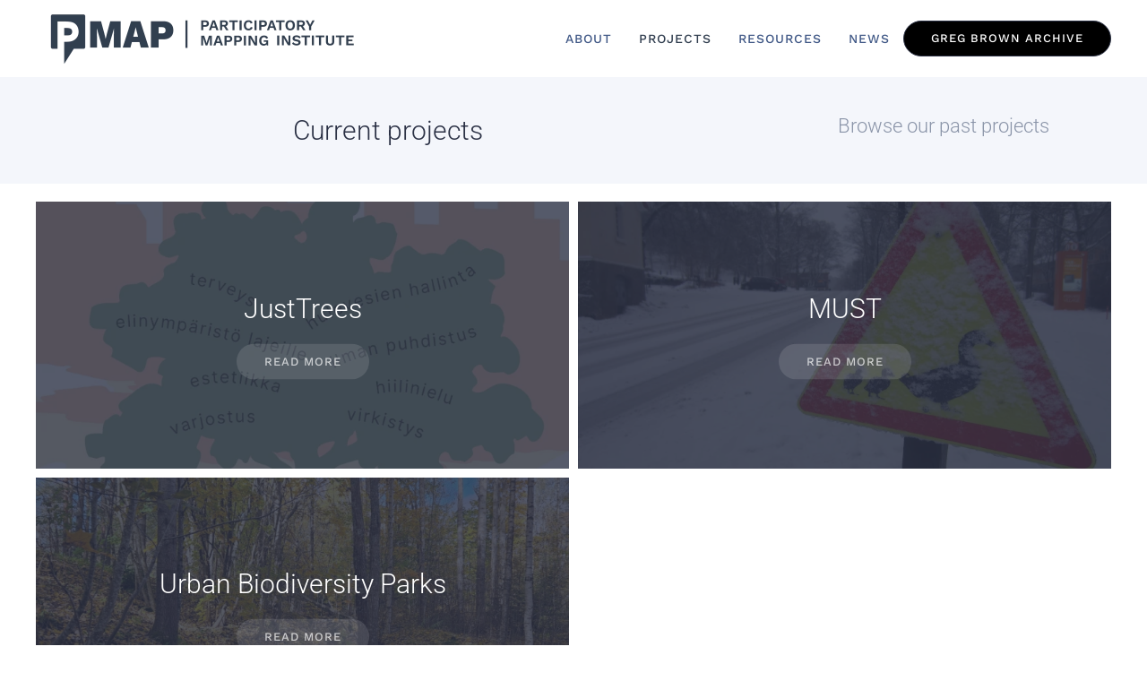

--- FILE ---
content_type: text/html; charset=UTF-8
request_url: https://participatorymapping.org/projects/
body_size: 9389
content:
<!DOCTYPE html>
<html lang="en-US">
    <head>
        <meta charset="UTF-8">
        <meta name="viewport" content="width=device-width, initial-scale=1">
        <link rel="icon" href="/wp-content/uploads/fav.png" sizes="any">
                <link rel="apple-touch-icon" href="/wp-content/uploads/fav.png">
                <meta name='robots' content='index, follow, max-image-preview:large, max-snippet:-1, max-video-preview:-1' />

	<!-- This site is optimized with the Yoast SEO plugin v26.7 - https://yoast.com/wordpress/plugins/seo/ -->
	<title>Projects - Participatory Mapping Institute</title>
	<meta name="description" content="Our vision is to establish a global network of researchers and practitioners committed to moving beyond the state-of-the-art in public participation and participatory mapping systems.We will achieve this vision by scientifically advancing the next generation of participatory mapping techniques to support meaningful public participation, and the inclusion of multiple values in decision-making across the globe. We also support teaching and planning excellence with respect to the design, application and evaluation of public participation and participatory mapping systems globally." />
	<link rel="canonical" href="https://participatorymapping.org/projects/" />
	<meta property="og:locale" content="en_US" />
	<meta property="og:type" content="article" />
	<meta property="og:title" content="Projects - Participatory Mapping Institute" />
	<meta property="og:description" content="Our vision is to establish a global network of researchers and practitioners committed to moving beyond the state-of-the-art in public participation and participatory mapping systems.We will achieve this vision by scientifically advancing the next generation of participatory mapping techniques to support meaningful public participation, and the inclusion of multiple values in decision-making across the globe. We also support teaching and planning excellence with respect to the design, application and evaluation of public participation and participatory mapping systems globally." />
	<meta property="og:url" content="https://participatorymapping.org/projects/" />
	<meta property="og:site_name" content="Participatory Mapping Institute" />
	<meta property="article:modified_time" content="2020-12-29T15:52:33+00:00" />
	<meta name="twitter:card" content="summary_large_image" />
	<script type="application/ld+json" class="yoast-schema-graph">{"@context":"https://schema.org","@graph":[{"@type":"WebPage","@id":"https://participatorymapping.org/projects/","url":"https://participatorymapping.org/projects/","name":"Projects - Participatory Mapping Institute","isPartOf":{"@id":"https://participatorymapping.org/#website"},"datePublished":"2020-06-26T13:24:58+00:00","dateModified":"2020-12-29T15:52:33+00:00","description":"Our vision is to establish a global network of researchers and practitioners committed to moving beyond the state-of-the-art in public participation and participatory mapping systems.We will achieve this vision by scientifically advancing the next generation of participatory mapping techniques to support meaningful public participation, and the inclusion of multiple values in decision-making across the globe. We also support teaching and planning excellence with respect to the design, application and evaluation of public participation and participatory mapping systems globally.","breadcrumb":{"@id":"https://participatorymapping.org/projects/#breadcrumb"},"inLanguage":"en-US","potentialAction":[{"@type":"ReadAction","target":["https://participatorymapping.org/projects/"]}]},{"@type":"BreadcrumbList","@id":"https://participatorymapping.org/projects/#breadcrumb","itemListElement":[{"@type":"ListItem","position":1,"name":"Home","item":"https://participatorymapping.org/"},{"@type":"ListItem","position":2,"name":"Projects"}]},{"@type":"WebSite","@id":"https://participatorymapping.org/#website","url":"https://participatorymapping.org/","name":"Participatory Mapping Institute","description":"Advancing knowledge about place for planning and management","publisher":{"@id":"https://participatorymapping.org/#organization"},"potentialAction":[{"@type":"SearchAction","target":{"@type":"EntryPoint","urlTemplate":"https://participatorymapping.org/?s={search_term_string}"},"query-input":{"@type":"PropertyValueSpecification","valueRequired":true,"valueName":"search_term_string"}}],"inLanguage":"en-US"},{"@type":"Organization","@id":"https://participatorymapping.org/#organization","name":"Participatory Mapping Institute","url":"https://participatorymapping.org/","logo":{"@type":"ImageObject","inLanguage":"en-US","@id":"https://participatorymapping.org/#/schema/logo/image/","url":"https://participatorymapping.org/wp-content/uploads/participatory-mapping.png","contentUrl":"https://participatorymapping.org/wp-content/uploads/participatory-mapping.png","width":3644,"height":628,"caption":"Participatory Mapping Institute"},"image":{"@id":"https://participatorymapping.org/#/schema/logo/image/"}}]}</script>
	<!-- / Yoast SEO plugin. -->


<link rel="alternate" type="application/rss+xml" title="Participatory Mapping Institute &raquo; Feed" href="https://participatorymapping.org/feed/" />
<link rel="alternate" title="oEmbed (JSON)" type="application/json+oembed" href="https://participatorymapping.org/wp-json/oembed/1.0/embed?url=https%3A%2F%2Fparticipatorymapping.org%2Fprojects%2F" />
<link rel="alternate" title="oEmbed (XML)" type="text/xml+oembed" href="https://participatorymapping.org/wp-json/oembed/1.0/embed?url=https%3A%2F%2Fparticipatorymapping.org%2Fprojects%2F&#038;format=xml" />
<style id='wp-img-auto-sizes-contain-inline-css' type='text/css'>
img:is([sizes=auto i],[sizes^="auto," i]){contain-intrinsic-size:3000px 1500px}
/*# sourceURL=wp-img-auto-sizes-contain-inline-css */
</style>

<link data-optimized="1" rel='stylesheet' id='tsvg-block-css-css' href='https://participatorymapping.org/wp-content/litespeed/css/aafc53c8615624920922cc6420a9c778.css?ver=a36ef' type='text/css' media='all' />
<style id='wp-emoji-styles-inline-css' type='text/css'>

	img.wp-smiley, img.emoji {
		display: inline !important;
		border: none !important;
		box-shadow: none !important;
		height: 1em !important;
		width: 1em !important;
		margin: 0 0.07em !important;
		vertical-align: -0.1em !important;
		background: none !important;
		padding: 0 !important;
	}
/*# sourceURL=wp-emoji-styles-inline-css */
</style>
<link data-optimized="1" rel='stylesheet' id='wp-block-library-css' href='https://participatorymapping.org/wp-content/litespeed/css/aaecfa14d2699f5594725c031c3efecc.css?ver=ba75e' type='text/css' media='all' />
<style id='global-styles-inline-css' type='text/css'>
:root{--wp--preset--aspect-ratio--square: 1;--wp--preset--aspect-ratio--4-3: 4/3;--wp--preset--aspect-ratio--3-4: 3/4;--wp--preset--aspect-ratio--3-2: 3/2;--wp--preset--aspect-ratio--2-3: 2/3;--wp--preset--aspect-ratio--16-9: 16/9;--wp--preset--aspect-ratio--9-16: 9/16;--wp--preset--color--black: #000000;--wp--preset--color--cyan-bluish-gray: #abb8c3;--wp--preset--color--white: #ffffff;--wp--preset--color--pale-pink: #f78da7;--wp--preset--color--vivid-red: #cf2e2e;--wp--preset--color--luminous-vivid-orange: #ff6900;--wp--preset--color--luminous-vivid-amber: #fcb900;--wp--preset--color--light-green-cyan: #7bdcb5;--wp--preset--color--vivid-green-cyan: #00d084;--wp--preset--color--pale-cyan-blue: #8ed1fc;--wp--preset--color--vivid-cyan-blue: #0693e3;--wp--preset--color--vivid-purple: #9b51e0;--wp--preset--gradient--vivid-cyan-blue-to-vivid-purple: linear-gradient(135deg,rgb(6,147,227) 0%,rgb(155,81,224) 100%);--wp--preset--gradient--light-green-cyan-to-vivid-green-cyan: linear-gradient(135deg,rgb(122,220,180) 0%,rgb(0,208,130) 100%);--wp--preset--gradient--luminous-vivid-amber-to-luminous-vivid-orange: linear-gradient(135deg,rgb(252,185,0) 0%,rgb(255,105,0) 100%);--wp--preset--gradient--luminous-vivid-orange-to-vivid-red: linear-gradient(135deg,rgb(255,105,0) 0%,rgb(207,46,46) 100%);--wp--preset--gradient--very-light-gray-to-cyan-bluish-gray: linear-gradient(135deg,rgb(238,238,238) 0%,rgb(169,184,195) 100%);--wp--preset--gradient--cool-to-warm-spectrum: linear-gradient(135deg,rgb(74,234,220) 0%,rgb(151,120,209) 20%,rgb(207,42,186) 40%,rgb(238,44,130) 60%,rgb(251,105,98) 80%,rgb(254,248,76) 100%);--wp--preset--gradient--blush-light-purple: linear-gradient(135deg,rgb(255,206,236) 0%,rgb(152,150,240) 100%);--wp--preset--gradient--blush-bordeaux: linear-gradient(135deg,rgb(254,205,165) 0%,rgb(254,45,45) 50%,rgb(107,0,62) 100%);--wp--preset--gradient--luminous-dusk: linear-gradient(135deg,rgb(255,203,112) 0%,rgb(199,81,192) 50%,rgb(65,88,208) 100%);--wp--preset--gradient--pale-ocean: linear-gradient(135deg,rgb(255,245,203) 0%,rgb(182,227,212) 50%,rgb(51,167,181) 100%);--wp--preset--gradient--electric-grass: linear-gradient(135deg,rgb(202,248,128) 0%,rgb(113,206,126) 100%);--wp--preset--gradient--midnight: linear-gradient(135deg,rgb(2,3,129) 0%,rgb(40,116,252) 100%);--wp--preset--font-size--small: 13px;--wp--preset--font-size--medium: 20px;--wp--preset--font-size--large: 36px;--wp--preset--font-size--x-large: 42px;--wp--preset--spacing--20: 0.44rem;--wp--preset--spacing--30: 0.67rem;--wp--preset--spacing--40: 1rem;--wp--preset--spacing--50: 1.5rem;--wp--preset--spacing--60: 2.25rem;--wp--preset--spacing--70: 3.38rem;--wp--preset--spacing--80: 5.06rem;--wp--preset--shadow--natural: 6px 6px 9px rgba(0, 0, 0, 0.2);--wp--preset--shadow--deep: 12px 12px 50px rgba(0, 0, 0, 0.4);--wp--preset--shadow--sharp: 6px 6px 0px rgba(0, 0, 0, 0.2);--wp--preset--shadow--outlined: 6px 6px 0px -3px rgb(255, 255, 255), 6px 6px rgb(0, 0, 0);--wp--preset--shadow--crisp: 6px 6px 0px rgb(0, 0, 0);}:where(.is-layout-flex){gap: 0.5em;}:where(.is-layout-grid){gap: 0.5em;}body .is-layout-flex{display: flex;}.is-layout-flex{flex-wrap: wrap;align-items: center;}.is-layout-flex > :is(*, div){margin: 0;}body .is-layout-grid{display: grid;}.is-layout-grid > :is(*, div){margin: 0;}:where(.wp-block-columns.is-layout-flex){gap: 2em;}:where(.wp-block-columns.is-layout-grid){gap: 2em;}:where(.wp-block-post-template.is-layout-flex){gap: 1.25em;}:where(.wp-block-post-template.is-layout-grid){gap: 1.25em;}.has-black-color{color: var(--wp--preset--color--black) !important;}.has-cyan-bluish-gray-color{color: var(--wp--preset--color--cyan-bluish-gray) !important;}.has-white-color{color: var(--wp--preset--color--white) !important;}.has-pale-pink-color{color: var(--wp--preset--color--pale-pink) !important;}.has-vivid-red-color{color: var(--wp--preset--color--vivid-red) !important;}.has-luminous-vivid-orange-color{color: var(--wp--preset--color--luminous-vivid-orange) !important;}.has-luminous-vivid-amber-color{color: var(--wp--preset--color--luminous-vivid-amber) !important;}.has-light-green-cyan-color{color: var(--wp--preset--color--light-green-cyan) !important;}.has-vivid-green-cyan-color{color: var(--wp--preset--color--vivid-green-cyan) !important;}.has-pale-cyan-blue-color{color: var(--wp--preset--color--pale-cyan-blue) !important;}.has-vivid-cyan-blue-color{color: var(--wp--preset--color--vivid-cyan-blue) !important;}.has-vivid-purple-color{color: var(--wp--preset--color--vivid-purple) !important;}.has-black-background-color{background-color: var(--wp--preset--color--black) !important;}.has-cyan-bluish-gray-background-color{background-color: var(--wp--preset--color--cyan-bluish-gray) !important;}.has-white-background-color{background-color: var(--wp--preset--color--white) !important;}.has-pale-pink-background-color{background-color: var(--wp--preset--color--pale-pink) !important;}.has-vivid-red-background-color{background-color: var(--wp--preset--color--vivid-red) !important;}.has-luminous-vivid-orange-background-color{background-color: var(--wp--preset--color--luminous-vivid-orange) !important;}.has-luminous-vivid-amber-background-color{background-color: var(--wp--preset--color--luminous-vivid-amber) !important;}.has-light-green-cyan-background-color{background-color: var(--wp--preset--color--light-green-cyan) !important;}.has-vivid-green-cyan-background-color{background-color: var(--wp--preset--color--vivid-green-cyan) !important;}.has-pale-cyan-blue-background-color{background-color: var(--wp--preset--color--pale-cyan-blue) !important;}.has-vivid-cyan-blue-background-color{background-color: var(--wp--preset--color--vivid-cyan-blue) !important;}.has-vivid-purple-background-color{background-color: var(--wp--preset--color--vivid-purple) !important;}.has-black-border-color{border-color: var(--wp--preset--color--black) !important;}.has-cyan-bluish-gray-border-color{border-color: var(--wp--preset--color--cyan-bluish-gray) !important;}.has-white-border-color{border-color: var(--wp--preset--color--white) !important;}.has-pale-pink-border-color{border-color: var(--wp--preset--color--pale-pink) !important;}.has-vivid-red-border-color{border-color: var(--wp--preset--color--vivid-red) !important;}.has-luminous-vivid-orange-border-color{border-color: var(--wp--preset--color--luminous-vivid-orange) !important;}.has-luminous-vivid-amber-border-color{border-color: var(--wp--preset--color--luminous-vivid-amber) !important;}.has-light-green-cyan-border-color{border-color: var(--wp--preset--color--light-green-cyan) !important;}.has-vivid-green-cyan-border-color{border-color: var(--wp--preset--color--vivid-green-cyan) !important;}.has-pale-cyan-blue-border-color{border-color: var(--wp--preset--color--pale-cyan-blue) !important;}.has-vivid-cyan-blue-border-color{border-color: var(--wp--preset--color--vivid-cyan-blue) !important;}.has-vivid-purple-border-color{border-color: var(--wp--preset--color--vivid-purple) !important;}.has-vivid-cyan-blue-to-vivid-purple-gradient-background{background: var(--wp--preset--gradient--vivid-cyan-blue-to-vivid-purple) !important;}.has-light-green-cyan-to-vivid-green-cyan-gradient-background{background: var(--wp--preset--gradient--light-green-cyan-to-vivid-green-cyan) !important;}.has-luminous-vivid-amber-to-luminous-vivid-orange-gradient-background{background: var(--wp--preset--gradient--luminous-vivid-amber-to-luminous-vivid-orange) !important;}.has-luminous-vivid-orange-to-vivid-red-gradient-background{background: var(--wp--preset--gradient--luminous-vivid-orange-to-vivid-red) !important;}.has-very-light-gray-to-cyan-bluish-gray-gradient-background{background: var(--wp--preset--gradient--very-light-gray-to-cyan-bluish-gray) !important;}.has-cool-to-warm-spectrum-gradient-background{background: var(--wp--preset--gradient--cool-to-warm-spectrum) !important;}.has-blush-light-purple-gradient-background{background: var(--wp--preset--gradient--blush-light-purple) !important;}.has-blush-bordeaux-gradient-background{background: var(--wp--preset--gradient--blush-bordeaux) !important;}.has-luminous-dusk-gradient-background{background: var(--wp--preset--gradient--luminous-dusk) !important;}.has-pale-ocean-gradient-background{background: var(--wp--preset--gradient--pale-ocean) !important;}.has-electric-grass-gradient-background{background: var(--wp--preset--gradient--electric-grass) !important;}.has-midnight-gradient-background{background: var(--wp--preset--gradient--midnight) !important;}.has-small-font-size{font-size: var(--wp--preset--font-size--small) !important;}.has-medium-font-size{font-size: var(--wp--preset--font-size--medium) !important;}.has-large-font-size{font-size: var(--wp--preset--font-size--large) !important;}.has-x-large-font-size{font-size: var(--wp--preset--font-size--x-large) !important;}
/*# sourceURL=global-styles-inline-css */
</style>

<style id='classic-theme-styles-inline-css' type='text/css'>
/*! This file is auto-generated */
.wp-block-button__link{color:#fff;background-color:#32373c;border-radius:9999px;box-shadow:none;text-decoration:none;padding:calc(.667em + 2px) calc(1.333em + 2px);font-size:1.125em}.wp-block-file__button{background:#32373c;color:#fff;text-decoration:none}
/*# sourceURL=/wp-includes/css/classic-themes.min.css */
</style>
<link rel='stylesheet' id='gs-orcid-publications-style-css' href='https://participatorymapping.org/wp-content/plugins/ORCID%20publications%20importer/css/gs-orcid-publications.css?ver=6.9' type='text/css' media='all' />
<link data-optimized="1" rel='stylesheet' id='tsvg-fonts-css' href='https://participatorymapping.org/wp-content/litespeed/css/205c1c387ad74d84572dd2a8023d438b.css?ver=8a824' type='text/css' media='all' />
<link data-optimized="1" href="https://participatorymapping.org/wp-content/litespeed/css/52653301f69fa54bcd0b410bd9e35be2.css?ver=545b7" rel="stylesheet">
<link data-optimized="1" href="https://participatorymapping.org/wp-content/litespeed/css/bc2e20e87ba918b3dc884edd559372ca.css?ver=c9b40" rel="stylesheet">
<script type="text/javascript" src="https://participatorymapping.org/wp-includes/js/jquery/jquery.min.js?ver=3.7.1" id="jquery-core-js"></script>
<script data-optimized="1" type="text/javascript" src="https://participatorymapping.org/wp-content/litespeed/js/5f0541d694f4909f0fab7ae17c230924.js?ver=e278e" id="jquery-migrate-js"></script>
<script data-optimized="1" type="text/javascript" src="https://participatorymapping.org/wp-content/litespeed/js/bf2c18ed8e8fe662f78e3d3e3b75ae1e.js?ver=ccf47" id="jquery-ui-core-js"></script>
<script data-optimized="1" type="text/javascript" src="https://participatorymapping.org/wp-content/litespeed/js/2a86a63ff59db2c58900fa36f66b3042.js?ver=e0f04" id="jquery-ui-datepicker-js"></script>
<script type="text/javascript" id="jquery-ui-datepicker-js-after">
/* <![CDATA[ */
jQuery(function(jQuery){jQuery.datepicker.setDefaults({"closeText":"Close","currentText":"Today","monthNames":["January","February","March","April","May","June","July","August","September","October","November","December"],"monthNamesShort":["Jan","Feb","Mar","Apr","May","Jun","Jul","Aug","Sep","Oct","Nov","Dec"],"nextText":"Next","prevText":"Previous","dayNames":["Sunday","Monday","Tuesday","Wednesday","Thursday","Friday","Saturday"],"dayNamesShort":["Sun","Mon","Tue","Wed","Thu","Fri","Sat"],"dayNamesMin":["S","M","T","W","T","F","S"],"dateFormat":"MM d, yy","firstDay":1,"isRTL":false});});
//# sourceURL=jquery-ui-datepicker-js-after
/* ]]> */
</script>
<script data-optimized="1" type="text/javascript" src="https://participatorymapping.org/wp-content/litespeed/js/cd34a625150a67390f7158a65f777a61.js?ver=80dc9" id="jquery-ui-timepicker-js"></script>
<link rel="https://api.w.org/" href="https://participatorymapping.org/wp-json/" /><link rel="alternate" title="JSON" type="application/json" href="https://participatorymapping.org/wp-json/wp/v2/pages/280" /><link rel="EditURI" type="application/rsd+xml" title="RSD" href="https://participatorymapping.org/xmlrpc.php?rsd" />
<meta name="generator" content="WordPress 6.9" />
<link rel='shortlink' href='https://participatorymapping.org/?p=280' />
<meta name="generator" content="Youtube Showcase v3.5.4 - https://emdplugins.com" />

        <style>
            ul.wpuf_packs li {
                background-color: #eeeeee !important;
            }

            ul.wpuf_packs .wpuf-sub-button a, ul.wpuf_packs .wpuf-sub-button a {
                background-color: #4fbbda !important;
                color: #eeeeee !important;
            }

            ul.wpuf_packs h3, ul.wpuf_packs h3 {
                background-color: #52B5D5 !important;
                border-bottom: 1px solid #52B5D5 !important;
                color: #eeeeee !important;
            }

            ul.wpuf_packs .wpuf-pricing-wrap .wpuf-sub-amount, ul.wpuf_packs .wpuf-pricing-wrap .wpuf-sub-amount {
                background-color: #4fbbda !important;
                border-bottom: 1px solid #4fbbda !important;
                color: #eeeeee !important;
            }

            ul.wpuf_packs .wpuf-sub-body {
                background-color: #eeeeee !important;
            }

            .wpuf-success {
                background-color:  !important;
                border: 1px solid  !important;
            }

            .wpuf-error {
                background-color:  !important;
                border: 1px solid  !important;
            }

            .wpuf-message {
                background:  !important;
                border: 1px solid  !important;
            }

            .wpuf-info {
                background-color:  !important;
                border: 1px solid  !important;
            }
        </style>

                <style>

        </style>
        <script data-optimized="1" src="https://participatorymapping.org/wp-content/litespeed/js/054b46e89e5d1025668b7f25a37ed827.js?ver=3eafe" defer></script>
<script data-optimized="1" src="https://participatorymapping.org/wp-content/litespeed/js/1f2fccb1e4ebb538bffabe77a31378b8.js?ver=1678c"></script>
<script data-optimized="1" src="https://participatorymapping.org/wp-content/litespeed/js/105e2c729f5723707c3aaaf9fc6acef5.js?ver=d9153"></script>
<script data-optimized="1" src="https://participatorymapping.org/wp-content/litespeed/js/7430d7224db62e492957eae598966c72.js?ver=0da6f"></script>
<script>window.yootheme ||= {}; var $theme = yootheme.theme = {"i18n":{"close":{"label":"Close"},"totop":{"label":"Back to top"},"marker":{"label":"Open"},"navbarToggleIcon":{"label":"Open menu"},"paginationPrevious":{"label":"Previous page"},"paginationNext":{"label":"Next page"},"searchIcon":{"toggle":"Open Search","submit":"Submit Search"},"slider":{"next":"Next slide","previous":"Previous slide","slideX":"Slide %s","slideLabel":"%s of %s"},"slideshow":{"next":"Next slide","previous":"Previous slide","slideX":"Slide %s","slideLabel":"%s of %s"},"lightboxPanel":{"next":"Next slide","previous":"Previous slide","slideLabel":"%s of %s","close":"Close"}},"google_analytics":"G-TMZS7PQEEW","google_analytics_anonymize":""};</script>
<script>UIkit.util.ready(function() {
    UIkit.sticky('#scroll', {offset: 150, top: '.tm-header'})
})</script>		<style type="text/css" id="wp-custom-css">
			
.uk-button, .uk-button:hover
{
border-image-source: none;
}
.purple
{
color:#572d90!important
}
.orange
{
color:#E86135!important
}
.red
{
color:#a13a26!important
}
.blue
{
color:#2078b3!important
}
.yellow
{
color:#c18d2c!important
}
.green
{
color:#0f6559!important
}
.uk-logo
{
margin-top:0px!important
}
.tm-header
{
}
a
{
}
.tm-toolbar
{
color:#ffffff;
font-weight:500;
text-align:left!important;
}
.tm-header-placeholder uk-margin-remove-adjacent, .uk-navbar
{
height:86px!important
}
.uk-logo
{
margin-top:1px
}
.uk-navbar-right,
.uk-navbar-left
{
border:0px
}
.uk-navbar-dropdown-nav>li>a {
	text-align:center;
	font-weight:400
}
.el-title
{
}
.uk-breadcrumb
{
display:none
}
.uk-article-title
{
font-size:40px;
letter-spacing:0px;
}
#recent
{
padding-top:110px;
margin-top:-110px;
}
#valuemapping, #applications, #landscapevalues, #technicalreports, #otherarticles
{
padding-top:110px;
margin-top:-110px;
}
.uk-section-secondary:not(.uk-preserve-color)
{
color:#eae9f5
}

em
{
color: #005a87!important
}
.uk-article-title
{
color:#313e4f;
text-align:center
}
.blog .uk-section-default
{
padding-top:20px
}
.participation-form
{
background:#ffffff!important;
}		</style>
		    </head>
    <body class="wp-singular page-template-default page page-id-280 page-parent wp-theme-yootheme ">

        
        <div class="uk-hidden-visually uk-notification uk-notification-top-left uk-width-auto">
            <div class="uk-notification-message">
                <a href="#tm-main">Skip to main content</a>
            </div>
        </div>

                <div class="tm-page-container uk-clearfix">

            
            
        
        
        <div class="tm-page uk-margin-auto">

                        


<header class="tm-header-mobile uk-hidden@m">


    
        <div class="uk-navbar-container">

            <div class="uk-container uk-container-expand">
                <nav class="uk-navbar" uk-navbar="{&quot;align&quot;:&quot;center&quot;,&quot;container&quot;:&quot;.tm-header-mobile&quot;,&quot;boundary&quot;:&quot;.tm-header-mobile .uk-navbar-container&quot;}">

                                        <div class="uk-navbar-left">

                        
                                                    <a uk-toggle href="#tm-dialog-mobile" class="uk-navbar-toggle">

        
        <div uk-navbar-toggle-icon></div>

        
    </a>                        
                    </div>
                    
                                        <div class="uk-navbar-center">

                                                    <a href="https://participatorymapping.org/" aria-label="Back to home" class="uk-logo uk-navbar-item">
    <picture>
<source type="image/webp" srcset="/wp-content/themes/yootheme/cache/34/participatory-mapping-34a2fd69.webp 190w, /wp-content/themes/yootheme/cache/e0/participatory-mapping-e06bde61.webp 380w" sizes="(min-width: 190px) 190px">
<img alt="PMAP" loading="eager" src="/wp-content/themes/yootheme/cache/97/participatory-mapping-97019ed6.png" width="190" height="33">
</picture></a>                        
                        
                    </div>
                    
                    
                </nav>
            </div>

        </div>

    



        <div id="tm-dialog-mobile" uk-offcanvas="container: true; overlay: true" mode="slide">
        <div class="uk-offcanvas-bar uk-flex uk-flex-column">

                        <button class="uk-offcanvas-close uk-close-large" type="button" uk-close uk-toggle="cls: uk-close-large; mode: media; media: @s"></button>
            
                        <div class="uk-margin-auto-bottom">
                
<div class="uk-grid uk-child-width-1-1" uk-grid>    <div>
<div class="uk-panel widget widget_nav_menu" id="nav_menu-4">

    
    
<ul class="uk-nav uk-nav-default">
    
	<li class="menu-item menu-item-type-post_type menu-item-object-page menu-item-has-children uk-parent"><a href="https://participatorymapping.org/about/our-vision-and-mission/">About</a>
	<ul class="uk-nav-sub">

		<li class="menu-item menu-item-type-post_type menu-item-object-page"><a href="https://participatorymapping.org/about/our-vision-and-mission/">Our vision and mission</a></li>
		<li class="menu-item menu-item-type-post_type menu-item-object-page"><a href="https://participatorymapping.org/research-themes/">Research Themes</a></li>
		<li class="menu-item menu-item-type-post_type menu-item-object-page"><a href="https://participatorymapping.org/people/">Members</a></li>
		<li class="menu-item menu-item-type-post_type menu-item-object-page"><a href="https://participatorymapping.org/join-our-network/">Join our network</a></li>
		<li class="menu-item menu-item-type-post_type menu-item-object-page"><a href="https://participatorymapping.org/contact/">Contact us</a></li></ul></li>
	<li class="menu-item menu-item-type-post_type menu-item-object-page current-menu-item page_item page-item-280 current_page_item current-menu-ancestor current-menu-parent current_page_parent current_page_ancestor menu-item-has-children uk-active uk-parent"><a href="https://participatorymapping.org/projects/">Projects</a>
	<ul class="uk-nav-sub">

		<li class="menu-item menu-item-type-post_type menu-item-object-page current-menu-item page_item page-item-280 current_page_item uk-active"><a href="https://participatorymapping.org/projects/">Current projects</a></li>
		<li class="menu-item menu-item-type-post_type menu-item-object-page"><a href="https://participatorymapping.org/projects/past-projects/">Past projects</a></li></ul></li>
	<li class="menu-item menu-item-type-post_type menu-item-object-page menu-item-has-children uk-parent"><a href="https://participatorymapping.org/resources/scientific-publications/">Resources</a>
	<ul class="uk-nav-sub">

		<li class="menu-item menu-item-type-post_type menu-item-object-page"><a href="https://participatorymapping.org/scientific-publications/">Scientific publications</a></li>
		<li class="menu-item menu-item-type-post_type menu-item-object-page"><a href="https://participatorymapping.org/webinars/">Webinars</a></li>
		<li class="menu-item menu-item-type-post_type menu-item-object-page"><a href="https://participatorymapping.org/resources/open-source-gis/">Open access tools and data</a></li>
		<li class="menu-item menu-item-type-post_type menu-item-object-page"><a href="https://participatorymapping.org/other-resources/">Other Resources</a></li></ul></li>
	<li class="menu-item menu-item-type-post_type menu-item-object-page"><a href="https://participatorymapping.org/news/">NEWS</a></li></ul>

</div>
</div>    <div>
<div class="uk-panel widget widget_custom_html" id="custom_html-4">

    
    <div class="textwidget custom-html-widget"><a class="uk-button uk-button-secondary" href="/greg-brown-archive/tribute/">Greg Brown Archive</a></div>
</div>
</div></div>            </div>
            
            
        </div>
    </div>
    
    
    

</header>




<header class="tm-header uk-visible@m">



        <div uk-sticky media="@m" cls-active="uk-navbar-sticky" sel-target=".uk-navbar-container">
    
        <div class="uk-navbar-container">

            <div class="uk-container uk-container-expand">
                <nav class="uk-navbar" uk-navbar="{&quot;align&quot;:&quot;center&quot;,&quot;container&quot;:&quot;.tm-header &gt; [uk-sticky]&quot;,&quot;boundary&quot;:&quot;.tm-header .uk-navbar-container&quot;}">

                                        <div class="uk-navbar-left">

                                                    <a href="https://participatorymapping.org/" aria-label="Back to home" class="uk-logo uk-navbar-item">
    <picture>
<source type="image/webp" srcset="/wp-content/themes/yootheme/cache/e7/participatory-mapping-e78a1b97.webp 360w, /wp-content/themes/yootheme/cache/b3/participatory-mapping-b393e880.webp 719w, /wp-content/themes/yootheme/cache/38/participatory-mapping-38a3b13f.webp 720w" sizes="(min-width: 360px) 360px">
<img alt="PMAP" loading="eager" src="/wp-content/themes/yootheme/cache/44/participatory-mapping-44297828.png" width="360" height="62">
</picture></a>                        
                        
                        
                    </div>
                    
                    
                                        <div class="uk-navbar-right">

                                                    
<ul class="uk-navbar-nav">
    
	<li class="menu-item menu-item-type-post_type menu-item-object-page menu-item-has-children uk-parent"><a href="https://participatorymapping.org/about/our-vision-and-mission/">About</a>
	<div class="uk-drop uk-navbar-dropdown"><div><ul class="uk-nav uk-navbar-dropdown-nav">

		<li class="menu-item menu-item-type-post_type menu-item-object-page"><a href="https://participatorymapping.org/about/our-vision-and-mission/">Our vision and mission</a></li>
		<li class="menu-item menu-item-type-post_type menu-item-object-page"><a href="https://participatorymapping.org/research-themes/">Research Themes</a></li>
		<li class="menu-item menu-item-type-post_type menu-item-object-page"><a href="https://participatorymapping.org/people/">Members</a></li>
		<li class="menu-item menu-item-type-post_type menu-item-object-page"><a href="https://participatorymapping.org/join-our-network/">Join our network</a></li>
		<li class="menu-item menu-item-type-post_type menu-item-object-page"><a href="https://participatorymapping.org/contact/">Contact us</a></li></ul></div></div></li>
	<li class="menu-item menu-item-type-post_type menu-item-object-page current-menu-item page_item page-item-280 current_page_item current-menu-ancestor current-menu-parent current_page_parent current_page_ancestor menu-item-has-children uk-active uk-parent"><a href="https://participatorymapping.org/projects/">Projects</a>
	<div class="uk-drop uk-navbar-dropdown"><div><ul class="uk-nav uk-navbar-dropdown-nav">

		<li class="menu-item menu-item-type-post_type menu-item-object-page current-menu-item page_item page-item-280 current_page_item uk-active"><a href="https://participatorymapping.org/projects/">Current projects</a></li>
		<li class="menu-item menu-item-type-post_type menu-item-object-page"><a href="https://participatorymapping.org/projects/past-projects/">Past projects</a></li></ul></div></div></li>
	<li class="menu-item menu-item-type-post_type menu-item-object-page menu-item-has-children uk-parent"><a href="https://participatorymapping.org/resources/scientific-publications/">Resources</a>
	<div class="uk-drop uk-navbar-dropdown"><div><ul class="uk-nav uk-navbar-dropdown-nav">

		<li class="menu-item menu-item-type-post_type menu-item-object-page"><a href="https://participatorymapping.org/scientific-publications/">Scientific publications</a></li>
		<li class="menu-item menu-item-type-post_type menu-item-object-page"><a href="https://participatorymapping.org/webinars/">Webinars</a></li>
		<li class="menu-item menu-item-type-post_type menu-item-object-page"><a href="https://participatorymapping.org/resources/open-source-gis/">Open access tools and data</a></li>
		<li class="menu-item menu-item-type-post_type menu-item-object-page"><a href="https://participatorymapping.org/other-resources/">Other Resources</a></li></ul></div></div></li>
	<li class="menu-item menu-item-type-post_type menu-item-object-page"><a href="https://participatorymapping.org/news/">NEWS</a></li></ul>

<div class="uk-navbar-item widget widget_custom_html" id="custom_html-3">

    
    <div class="textwidget custom-html-widget"><a class="uk-button uk-button-secondary" href="/greg-brown-archive/tribute/">Greg Brown Archive</a></div>
</div>
                        
                                                                            
                    </div>
                    
                </nav>
            </div>

        </div>

        </div>
    







</header>

            
            
            <main id="tm-main" >

                <!-- Builder #page --><style class="uk-margin-remove-adjacent">#page\#0 .uk-subnav-pill>*>:first-child{color:#2b3145}#page\#0 .uk-subnav-pill>.uk-active>a{color:#ffffff; font-weight:600;}#page\#0 .uk-tab>*>a{min-height:60px; color:#2b3145}#page\#1 .uk-subnav-pill>*>:first-child{font-size:13px; letter-spacing:0px;}@media only screen and (max-width: 600px){#page\#1 h3, #page\#1 .uk-h3{font-size:14px!important}#page\#1 .uk-button{font-size:10px!important}#page\#1 .el-meta{font-size:12px!important}}</style>
<div id="page#0" class="uk-section-muted uk-section uk-section-small" uk-scrollspy="target: [uk-scrollspy-class]; cls: uk-animation-fade; delay: false;">
    
        
        
        
            
                                <div class="uk-container">                
                    <div class="uk-grid tm-grid-expand uk-grid-margin" uk-grid>
<div class="uk-width-2-3@m">
    
        
            
            
            
                
                    
<h1 class="uk-h2 uk-text-center" uk-scrollspy-class>        Current projects    </h1>
                
            
        
    
</div>
<div class="uk-width-1-3@m">
    
        
            
            
            
                
                    
<h1 class="uk-h3 uk-text-muted uk-text-center" uk-scrollspy-class>        <a class="el-link uk-link-reset" href="/past-projects">Browse our past projects</a>    </h1>
                
            
        
    
</div></div>
                                </div>                
            
        
    
</div>
<div id="page#1" class="uk-section-default uk-section uk-section-xsmall">
    
        
        
        
            
                                <div class="uk-container">                
                    <div class="uk-grid tm-grid-expand uk-child-width-1-1 uk-grid-margin">
<div class="uk-width-1-1">
    
        
            
            
            
                
                    
<div class="uk-margin uk-text-center">
    <div class="uk-grid uk-child-width-1-1 uk-child-width-1-2@m uk-grid-small" uk-grid>        <div>
<div class="el-item uk-light uk-inline-clip">
    
        
            

<picture>
<source type="image/webp" srcset="/wp-content/themes/yootheme/cache/b1/JustTrees_monilajinen_hyvinvointi-1-b1f49f69.webp 768w, /wp-content/themes/yootheme/cache/6c/JustTrees_monilajinen_hyvinvointi-1-6c3af1be.webp 800w, /wp-content/themes/yootheme/cache/d4/JustTrees_monilajinen_hyvinvointi-1-d495263b.webp 1024w, /wp-content/themes/yootheme/cache/6c/JustTrees_monilajinen_hyvinvointi-1-6c0e0f57.webp 1312w" sizes="(min-width: 800px) 800px">
<img decoding="async" src="https://participatorymapping.org/wp-admin/admin-ajax.php?action=kernel&amp;p=image&amp;src=%7B%22file%22%3A%22wp-content%2Fuploads%2FJustTrees_monilajinen_hyvinvointi-1.jpg%22%2C%22thumbnail%22%3A%22800%2C400%2C%22%7D&amp;hash=bcd3dde0" width="800" height="400" alt loading="lazy" class="el-image uk-transition-opaque">
</picture>

            
                        <div class="uk-overlay-primary uk-position-cover"></div>            
                        <div class="uk-position-center"><div class="uk-overlay uk-margin-remove-first-child">

<h3 class="el-title uk-h2 uk-margin-top uk-margin-remove-bottom">        JustTrees    </h3>



<div class="uk-margin-top"><a href="https://participatorymapping.org/project/just-trees/" class="el-link uk-button uk-button-default">Read more</a></div></div></div>            
        
    
</div></div>        <div>
<div class="el-item uk-light uk-inline-clip">
    
        
            

<picture>
<source type="image/webp" srcset="https://participatorymapping.org/wp-admin/admin-ajax.php?action=kernel&amp;p=image&amp;src=%7B%22file%22%3A%22wp-content%2Fuploads%2FDuck-traffic-sign-Fiskars-village-FIN_LU_IMG_9625-scaled.jpg%22%2C%22type%22%3A%22webp%2C85%22%2C%22thumbnail%22%3A%22768%2C384%2C%22%7D&amp;hash=2ed1d069 768w, /wp-content/themes/yootheme/cache/b2/Duck-traffic-sign-Fiskars-village-FIN_LU_IMG_9625-scaled-b2a5b65f.webp 800w, https://participatorymapping.org/wp-admin/admin-ajax.php?action=kernel&amp;p=image&amp;src=%7B%22file%22%3A%22wp-content%2Fuploads%2FDuck-traffic-sign-Fiskars-village-FIN_LU_IMG_9625-scaled.jpg%22%2C%22type%22%3A%22webp%2C85%22%2C%22thumbnail%22%3A%221024%2C512%2C%22%7D&amp;hash=b7711550 1024w, https://participatorymapping.org/wp-admin/admin-ajax.php?action=kernel&amp;p=image&amp;src=%7B%22file%22%3A%22wp-content%2Fuploads%2FDuck-traffic-sign-Fiskars-village-FIN_LU_IMG_9625-scaled.jpg%22%2C%22type%22%3A%22webp%2C85%22%2C%22thumbnail%22%3A%221366%2C683%2C%22%7D&amp;hash=f24e2f0d 1366w, https://participatorymapping.org/wp-admin/admin-ajax.php?action=kernel&amp;p=image&amp;src=%7B%22file%22%3A%22wp-content%2Fuploads%2FDuck-traffic-sign-Fiskars-village-FIN_LU_IMG_9625-scaled.jpg%22%2C%22type%22%3A%22webp%2C85%22%2C%22thumbnail%22%3A%221600%2C800%2C%22%7D&amp;hash=aeaa3f84 1600w" sizes="(min-width: 800px) 800px">
<img decoding="async" src="https://participatorymapping.org/wp-admin/admin-ajax.php?action=kernel&amp;p=image&amp;src=%7B%22file%22%3A%22wp-content%2Fuploads%2FDuck-traffic-sign-Fiskars-village-FIN_LU_IMG_9625-scaled.jpg%22%2C%22thumbnail%22%3A%22800%2C400%2C%22%7D&amp;hash=c1ea1d92" width="800" height="400" alt loading="lazy" class="el-image uk-transition-opaque">
</picture>

            
                        <div class="uk-overlay-primary uk-position-cover"></div>            
                        <div class="uk-position-center"><div class="uk-overlay uk-margin-remove-first-child">

<h3 class="el-title uk-h2 uk-margin-top uk-margin-remove-bottom">        MUST    </h3>



<div class="uk-margin-top"><a href="https://participatorymapping.org/project/must/" class="el-link uk-button uk-button-default">Read more</a></div></div></div>            
        
    
</div></div>        <div>
<div class="el-item uk-light uk-inline-clip">
    
        
            

<picture>
<source type="image/webp" srcset="/wp-content/themes/yootheme/cache/6a/BD-puiston-verkkosivuille-1-6a191a16.webp 768w, /wp-content/themes/yootheme/cache/b7/BD-puiston-verkkosivuille-1-b7d774c1.webp 800w, /wp-content/themes/yootheme/cache/a0/BD-puiston-verkkosivuille-1-a0d94d7f.webp 940w" sizes="(min-width: 800px) 800px">
<img decoding="async" src="https://participatorymapping.org/wp-admin/admin-ajax.php?action=kernel&amp;p=image&amp;src=%7B%22file%22%3A%22wp-content%2Fuploads%2FBD-puiston-verkkosivuille-1.png%22%2C%22thumbnail%22%3A%22800%2C400%2C%22%7D&amp;hash=cea5450b" width="800" height="400" alt loading="lazy" class="el-image uk-transition-opaque">
</picture>

            
                        <div class="uk-overlay-primary uk-position-cover"></div>            
                        <div class="uk-position-center"><div class="uk-overlay uk-margin-remove-first-child">

<h3 class="el-title uk-h2 uk-margin-top uk-margin-remove-bottom">        Urban Biodiversity Parks    </h3>



<div class="uk-margin-top"><a href="https://participatorymapping.org/project/urban-biodiversity-parks/" class="el-link uk-button uk-button-default">Read more</a></div></div></div>            
        
    
</div></div>        </div>
</div>
                
            
        
    
</div></div>
                                </div>                
            
        
    
</div>        
            </main>

            
                        <footer>
                <!-- Builder #footer -->
<div class="uk-section-muted uk-section uk-section-xsmall">
    
        
        
        
            
                                <div class="uk-container">                
                    <div class="uk-grid tm-grid-expand uk-grid-margin" uk-grid>
<div class="uk-grid-item-match uk-flex-middle uk-width-1-4@m">
    
        
            
            
                        <div class="uk-panel uk-width-1-1">            
                
                    
<div class="uk-panel uk-margin-remove-first-child uk-margin uk-text-center">
    
        
            
                                                
            
            
                
                
                    

        
                <h3 class="el-title uk-h6 uk-margin-top uk-margin-remove-bottom">                        Participatory Mapping Institute<br>Copyright 2020                    </h3>        
        
    
        
        
        
        
        

                
                
            
        
    
</div>
                
                        </div>            
        
    
</div>
<div class="uk-grid-item-match uk-flex-middle uk-width-1-2@m">
    
        
            
            
                        <div class="uk-panel uk-width-1-1">            
                
                    
<div class="uk-text-center">
    <ul class="uk-margin-remove-bottom uk-subnav uk-flex-center" uk-margin>        <li class="el-item ">
    <a class="el-link" href="#" uk-scroll>About us</a></li>
        <li class="el-item ">
    <a class="el-link" href="#" uk-scroll>Research</a></li>
        <li class="el-item ">
    <a class="el-link" href="#" uk-scroll>Network</a></li>
        <li class="el-item ">
    <a class="el-link" href="#" uk-scroll>Projects</a></li>
        <li class="el-item ">
    <a class="el-content uk-disabled">News</a>
</li>
        <li class="el-item ">
    <a class="el-link" href="#" uk-scroll>Contact us</a></li>
        </ul>
</div>
                
                        </div>            
        
    
</div>
<div class="uk-grid-item-match uk-flex-middle uk-width-1-4@m">
    
        
            
            
                        <div class="uk-panel uk-width-1-1">            
                
                    
<div class="uk-margin uk-text-center" uk-scrollspy="target: [uk-scrollspy-class];">    <ul class="uk-child-width-auto uk-grid-small uk-flex-inline uk-flex-middle" uk-grid>
            <li class="el-item">
<a class="el-link uk-icon-button" href="https://linkedin.com" target="_blank" rel="noreferrer"><span uk-icon="icon: linkedin;"></span></a></li>
            <li class="el-item">
<a class="el-link uk-icon-button" href="https://twitter.com" target="_blank" rel="noreferrer"><span uk-icon="icon: twitter;"></span></a></li>
            <li class="el-item">
<a class="el-link uk-icon-button" href="https://instagram.com" target="_blank" rel="noreferrer"><span uk-icon="icon: instagram;"></span></a></li>
    
    </ul></div>
                
                        </div>            
        
    
</div></div>
                                </div>                
            
        
    
</div>            </footer>
            
        </div>

                </div>
        
        <script type="speculationrules">
{"prefetch":[{"source":"document","where":{"and":[{"href_matches":"/*"},{"not":{"href_matches":["/wp-*.php","/wp-admin/*","/wp-content/uploads/*","/wp-content/*","/wp-content/plugins/*","/wp-content/themes/yootheme/*","/*\\?(.+)"]}},{"not":{"selector_matches":"a[rel~=\"nofollow\"]"}},{"not":{"selector_matches":".no-prefetch, .no-prefetch a"}}]},"eagerness":"conservative"}]}
</script>
<script id="wp-emoji-settings" type="application/json">
{"baseUrl":"https://s.w.org/images/core/emoji/17.0.2/72x72/","ext":".png","svgUrl":"https://s.w.org/images/core/emoji/17.0.2/svg/","svgExt":".svg","source":{"concatemoji":"https://participatorymapping.org/wp-includes/js/wp-emoji-release.min.js?ver=6.9"}}
</script>
<script type="module">
/* <![CDATA[ */
/*! This file is auto-generated */
const a=JSON.parse(document.getElementById("wp-emoji-settings").textContent),o=(window._wpemojiSettings=a,"wpEmojiSettingsSupports"),s=["flag","emoji"];function i(e){try{var t={supportTests:e,timestamp:(new Date).valueOf()};sessionStorage.setItem(o,JSON.stringify(t))}catch(e){}}function c(e,t,n){e.clearRect(0,0,e.canvas.width,e.canvas.height),e.fillText(t,0,0);t=new Uint32Array(e.getImageData(0,0,e.canvas.width,e.canvas.height).data);e.clearRect(0,0,e.canvas.width,e.canvas.height),e.fillText(n,0,0);const a=new Uint32Array(e.getImageData(0,0,e.canvas.width,e.canvas.height).data);return t.every((e,t)=>e===a[t])}function p(e,t){e.clearRect(0,0,e.canvas.width,e.canvas.height),e.fillText(t,0,0);var n=e.getImageData(16,16,1,1);for(let e=0;e<n.data.length;e++)if(0!==n.data[e])return!1;return!0}function u(e,t,n,a){switch(t){case"flag":return n(e,"\ud83c\udff3\ufe0f\u200d\u26a7\ufe0f","\ud83c\udff3\ufe0f\u200b\u26a7\ufe0f")?!1:!n(e,"\ud83c\udde8\ud83c\uddf6","\ud83c\udde8\u200b\ud83c\uddf6")&&!n(e,"\ud83c\udff4\udb40\udc67\udb40\udc62\udb40\udc65\udb40\udc6e\udb40\udc67\udb40\udc7f","\ud83c\udff4\u200b\udb40\udc67\u200b\udb40\udc62\u200b\udb40\udc65\u200b\udb40\udc6e\u200b\udb40\udc67\u200b\udb40\udc7f");case"emoji":return!a(e,"\ud83e\u1fac8")}return!1}function f(e,t,n,a){let r;const o=(r="undefined"!=typeof WorkerGlobalScope&&self instanceof WorkerGlobalScope?new OffscreenCanvas(300,150):document.createElement("canvas")).getContext("2d",{willReadFrequently:!0}),s=(o.textBaseline="top",o.font="600 32px Arial",{});return e.forEach(e=>{s[e]=t(o,e,n,a)}),s}function r(e){var t=document.createElement("script");t.src=e,t.defer=!0,document.head.appendChild(t)}a.supports={everything:!0,everythingExceptFlag:!0},new Promise(t=>{let n=function(){try{var e=JSON.parse(sessionStorage.getItem(o));if("object"==typeof e&&"number"==typeof e.timestamp&&(new Date).valueOf()<e.timestamp+604800&&"object"==typeof e.supportTests)return e.supportTests}catch(e){}return null}();if(!n){if("undefined"!=typeof Worker&&"undefined"!=typeof OffscreenCanvas&&"undefined"!=typeof URL&&URL.createObjectURL&&"undefined"!=typeof Blob)try{var e="postMessage("+f.toString()+"("+[JSON.stringify(s),u.toString(),c.toString(),p.toString()].join(",")+"));",a=new Blob([e],{type:"text/javascript"});const r=new Worker(URL.createObjectURL(a),{name:"wpTestEmojiSupports"});return void(r.onmessage=e=>{i(n=e.data),r.terminate(),t(n)})}catch(e){}i(n=f(s,u,c,p))}t(n)}).then(e=>{for(const n in e)a.supports[n]=e[n],a.supports.everything=a.supports.everything&&a.supports[n],"flag"!==n&&(a.supports.everythingExceptFlag=a.supports.everythingExceptFlag&&a.supports[n]);var t;a.supports.everythingExceptFlag=a.supports.everythingExceptFlag&&!a.supports.flag,a.supports.everything||((t=a.source||{}).concatemoji?r(t.concatemoji):t.wpemoji&&t.twemoji&&(r(t.twemoji),r(t.wpemoji)))});
//# sourceURL=https://participatorymapping.org/wp-includes/js/wp-emoji-loader.min.js
/* ]]> */
</script>
    </body>
</html>


<!-- Page supported by LiteSpeed Cache 7.7 on 2026-01-14 21:07:02 -->

--- FILE ---
content_type: text/css
request_url: https://participatorymapping.org/wp-content/plugins/ORCID%20publications%20importer/css/gs-orcid-publications.css?ver=6.9
body_size: 41
content:

.gs-publications-list {
    margin: 20px 0;
}
.gs-publication {
    margin-bottom: 20px;
    padding-bottom: 10px;
    border-bottom: 1px solid #ccc;
}
.gs-publication strong {
    font-weight: bold;
}
.gs-publication em {
    font-style: italic;
}

.button {
    margin-top: 10px;
}